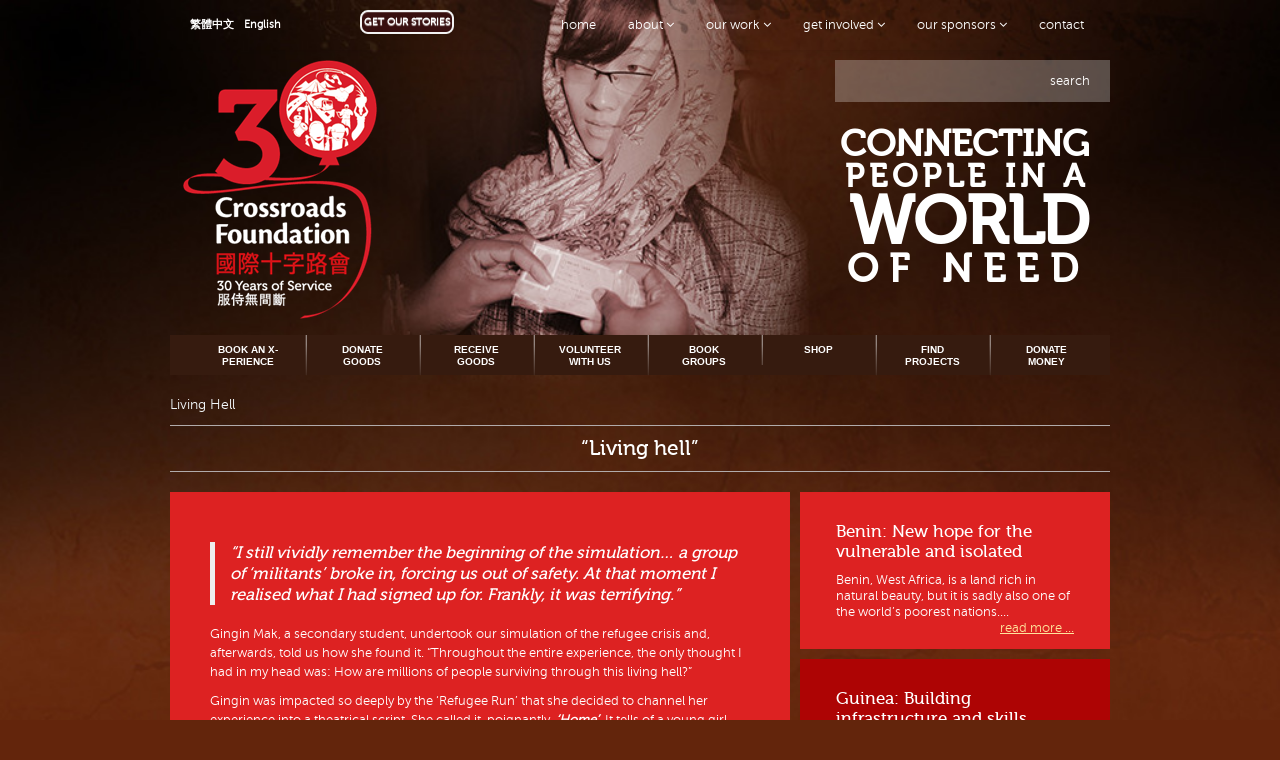

--- FILE ---
content_type: text/html; charset=UTF-8
request_url: https://www.crossroads.org.hk/tag/living-hell/
body_size: 11967
content:
<!doctype html>
<!--[if lt IE 7]> <html class="no-js lt-ie9 lt-ie8 lt-ie7" lang="en-US"> <![endif]-->
<!--[if IE 7]>    <html class="no-js lt-ie9 lt-ie8" lang="en-US"> <![endif]-->
<!--[if IE 8]>    <html class="no-js lt-ie9" lang="en-US"> <![endif]-->
<!--[if gt IE 8]><!--> <html class="no-js" lang="en-US"> <!--<![endif]-->
<head><style>img.lazy{min-height:1px}</style><link href="https://www.crossroads.org.hk/wp-content/plugins/w3-total-cache/pub/js/lazyload.min.js" as="script">
    <title>Crossroads Foundation Hong Kong | Living Hell Archives - Crossroads Foundation Hong Kong</title>

    <!-- Meta -->
    <meta charset="utf-8">
    <meta name="viewport" content="width=device-width, initial-scale=1.0">
    <meta name="description" content="">
    <meta name="author" content="">

    <!-- CSS Global Compulsory-->
    <link rel="stylesheet" type="text/css" href="https://www.crossroads.org.hk/wp-content/themes/crossroads/style.css" />
    <script type="text/javascript" src="https://www.crossroads.org.hk/wp-content/themes/crossroads/js/modernizr-2.6.2.min.js"></script>
    <link rel="stylesheet" type="text/css" href="https://www.crossroads.org.hk/wp-content/themes/crossroads/css/style.css?1733976957">
    <link rel="stylesheet" type="text/css" href="https://www.crossroads.org.hk/wp-content/themes/crossroads/css/flexslider.css">
    <link rel="shortcut icon" href="https://www.crossroads.org.hk/wp-content/themes/crossroads/favicon.ico">
    <link rel="shortcut icon" href="https://www.crossroads.org.hk/wp-content/themes/crossroads/favicon.jpg">
    <link rel="shortcut icon" href="https://www.crossroads.org.hk/wp-content/themes/crossroads/favicon.png">
    <link rel="shortcut icon" href="https://www.crossroads.org.hk/wp-content/themes/crossroads/favicon.gif">

<meta name='robots' content='index, follow, max-image-preview:large, max-snippet:-1, max-video-preview:-1' />

	<!-- This site is optimized with the Yoast SEO plugin v26.7 - https://yoast.com/wordpress/plugins/seo/ -->
	<link rel="canonical" href="https://www.crossroads.org.hk/tag/living-hell/" />
	<meta property="og:locale" content="en_US" />
	<meta property="og:type" content="article" />
	<meta property="og:title" content="Living Hell Archives - Crossroads Foundation Hong Kong" />
	<meta property="og:url" content="https://www.crossroads.org.hk/tag/living-hell/" />
	<meta property="og:site_name" content="Crossroads Foundation Hong Kong" />
	<meta name="twitter:card" content="summary_large_image" />
	<meta name="twitter:site" content="@CrossroadsHK" />
	<script type="application/ld+json" class="yoast-schema-graph">{"@context":"https://schema.org","@graph":[{"@type":"CollectionPage","@id":"https://www.crossroads.org.hk/tag/living-hell/","url":"https://www.crossroads.org.hk/tag/living-hell/","name":"Living Hell Archives - Crossroads Foundation Hong Kong","isPartOf":{"@id":"https://www.crossroads.org.hk/#website"},"inLanguage":"en-US"},{"@type":"WebSite","@id":"https://www.crossroads.org.hk/#website","url":"https://www.crossroads.org.hk/","name":"Crossroads Foundation Hong Kong","description":"Crossroads Foundation is a Hong Kong based, non-profit organisation serving global need. We believe that, in a broken world that sees too much suffering, we should do all we can to link those who are in need with those who can provide help. So we provide an intersection, literally a crossroads, to bring both together.","potentialAction":[{"@type":"SearchAction","target":{"@type":"EntryPoint","urlTemplate":"https://www.crossroads.org.hk/?s={search_term_string}"},"query-input":{"@type":"PropertyValueSpecification","valueRequired":true,"valueName":"search_term_string"}}],"inLanguage":"en-US"}]}</script>
	<!-- / Yoast SEO plugin. -->


<link rel='dns-prefetch' href='//www.formstack.com' />
<style id='wp-img-auto-sizes-contain-inline-css' type='text/css'>
img:is([sizes=auto i],[sizes^="auto," i]){contain-intrinsic-size:3000px 1500px}
/*# sourceURL=wp-img-auto-sizes-contain-inline-css */
</style>
<style id='wp-emoji-styles-inline-css' type='text/css'>

	img.wp-smiley, img.emoji {
		display: inline !important;
		border: none !important;
		box-shadow: none !important;
		height: 1em !important;
		width: 1em !important;
		margin: 0 0.07em !important;
		vertical-align: -0.1em !important;
		background: none !important;
		padding: 0 !important;
	}
/*# sourceURL=wp-emoji-styles-inline-css */
</style>
<link rel='stylesheet' id='wp-block-library-css' href='https://www.crossroads.org.hk/wp-includes/css/dist/block-library/style.min.css?ver=6.9' type='text/css' media='all' />
<style id='global-styles-inline-css' type='text/css'>
:root{--wp--preset--aspect-ratio--square: 1;--wp--preset--aspect-ratio--4-3: 4/3;--wp--preset--aspect-ratio--3-4: 3/4;--wp--preset--aspect-ratio--3-2: 3/2;--wp--preset--aspect-ratio--2-3: 2/3;--wp--preset--aspect-ratio--16-9: 16/9;--wp--preset--aspect-ratio--9-16: 9/16;--wp--preset--color--black: #000000;--wp--preset--color--cyan-bluish-gray: #abb8c3;--wp--preset--color--white: #ffffff;--wp--preset--color--pale-pink: #f78da7;--wp--preset--color--vivid-red: #cf2e2e;--wp--preset--color--luminous-vivid-orange: #ff6900;--wp--preset--color--luminous-vivid-amber: #fcb900;--wp--preset--color--light-green-cyan: #7bdcb5;--wp--preset--color--vivid-green-cyan: #00d084;--wp--preset--color--pale-cyan-blue: #8ed1fc;--wp--preset--color--vivid-cyan-blue: #0693e3;--wp--preset--color--vivid-purple: #9b51e0;--wp--preset--gradient--vivid-cyan-blue-to-vivid-purple: linear-gradient(135deg,rgb(6,147,227) 0%,rgb(155,81,224) 100%);--wp--preset--gradient--light-green-cyan-to-vivid-green-cyan: linear-gradient(135deg,rgb(122,220,180) 0%,rgb(0,208,130) 100%);--wp--preset--gradient--luminous-vivid-amber-to-luminous-vivid-orange: linear-gradient(135deg,rgb(252,185,0) 0%,rgb(255,105,0) 100%);--wp--preset--gradient--luminous-vivid-orange-to-vivid-red: linear-gradient(135deg,rgb(255,105,0) 0%,rgb(207,46,46) 100%);--wp--preset--gradient--very-light-gray-to-cyan-bluish-gray: linear-gradient(135deg,rgb(238,238,238) 0%,rgb(169,184,195) 100%);--wp--preset--gradient--cool-to-warm-spectrum: linear-gradient(135deg,rgb(74,234,220) 0%,rgb(151,120,209) 20%,rgb(207,42,186) 40%,rgb(238,44,130) 60%,rgb(251,105,98) 80%,rgb(254,248,76) 100%);--wp--preset--gradient--blush-light-purple: linear-gradient(135deg,rgb(255,206,236) 0%,rgb(152,150,240) 100%);--wp--preset--gradient--blush-bordeaux: linear-gradient(135deg,rgb(254,205,165) 0%,rgb(254,45,45) 50%,rgb(107,0,62) 100%);--wp--preset--gradient--luminous-dusk: linear-gradient(135deg,rgb(255,203,112) 0%,rgb(199,81,192) 50%,rgb(65,88,208) 100%);--wp--preset--gradient--pale-ocean: linear-gradient(135deg,rgb(255,245,203) 0%,rgb(182,227,212) 50%,rgb(51,167,181) 100%);--wp--preset--gradient--electric-grass: linear-gradient(135deg,rgb(202,248,128) 0%,rgb(113,206,126) 100%);--wp--preset--gradient--midnight: linear-gradient(135deg,rgb(2,3,129) 0%,rgb(40,116,252) 100%);--wp--preset--font-size--small: 13px;--wp--preset--font-size--medium: 20px;--wp--preset--font-size--large: 36px;--wp--preset--font-size--x-large: 42px;--wp--preset--spacing--20: 0.44rem;--wp--preset--spacing--30: 0.67rem;--wp--preset--spacing--40: 1rem;--wp--preset--spacing--50: 1.5rem;--wp--preset--spacing--60: 2.25rem;--wp--preset--spacing--70: 3.38rem;--wp--preset--spacing--80: 5.06rem;--wp--preset--shadow--natural: 6px 6px 9px rgba(0, 0, 0, 0.2);--wp--preset--shadow--deep: 12px 12px 50px rgba(0, 0, 0, 0.4);--wp--preset--shadow--sharp: 6px 6px 0px rgba(0, 0, 0, 0.2);--wp--preset--shadow--outlined: 6px 6px 0px -3px rgb(255, 255, 255), 6px 6px rgb(0, 0, 0);--wp--preset--shadow--crisp: 6px 6px 0px rgb(0, 0, 0);}:where(.is-layout-flex){gap: 0.5em;}:where(.is-layout-grid){gap: 0.5em;}body .is-layout-flex{display: flex;}.is-layout-flex{flex-wrap: wrap;align-items: center;}.is-layout-flex > :is(*, div){margin: 0;}body .is-layout-grid{display: grid;}.is-layout-grid > :is(*, div){margin: 0;}:where(.wp-block-columns.is-layout-flex){gap: 2em;}:where(.wp-block-columns.is-layout-grid){gap: 2em;}:where(.wp-block-post-template.is-layout-flex){gap: 1.25em;}:where(.wp-block-post-template.is-layout-grid){gap: 1.25em;}.has-black-color{color: var(--wp--preset--color--black) !important;}.has-cyan-bluish-gray-color{color: var(--wp--preset--color--cyan-bluish-gray) !important;}.has-white-color{color: var(--wp--preset--color--white) !important;}.has-pale-pink-color{color: var(--wp--preset--color--pale-pink) !important;}.has-vivid-red-color{color: var(--wp--preset--color--vivid-red) !important;}.has-luminous-vivid-orange-color{color: var(--wp--preset--color--luminous-vivid-orange) !important;}.has-luminous-vivid-amber-color{color: var(--wp--preset--color--luminous-vivid-amber) !important;}.has-light-green-cyan-color{color: var(--wp--preset--color--light-green-cyan) !important;}.has-vivid-green-cyan-color{color: var(--wp--preset--color--vivid-green-cyan) !important;}.has-pale-cyan-blue-color{color: var(--wp--preset--color--pale-cyan-blue) !important;}.has-vivid-cyan-blue-color{color: var(--wp--preset--color--vivid-cyan-blue) !important;}.has-vivid-purple-color{color: var(--wp--preset--color--vivid-purple) !important;}.has-black-background-color{background-color: var(--wp--preset--color--black) !important;}.has-cyan-bluish-gray-background-color{background-color: var(--wp--preset--color--cyan-bluish-gray) !important;}.has-white-background-color{background-color: var(--wp--preset--color--white) !important;}.has-pale-pink-background-color{background-color: var(--wp--preset--color--pale-pink) !important;}.has-vivid-red-background-color{background-color: var(--wp--preset--color--vivid-red) !important;}.has-luminous-vivid-orange-background-color{background-color: var(--wp--preset--color--luminous-vivid-orange) !important;}.has-luminous-vivid-amber-background-color{background-color: var(--wp--preset--color--luminous-vivid-amber) !important;}.has-light-green-cyan-background-color{background-color: var(--wp--preset--color--light-green-cyan) !important;}.has-vivid-green-cyan-background-color{background-color: var(--wp--preset--color--vivid-green-cyan) !important;}.has-pale-cyan-blue-background-color{background-color: var(--wp--preset--color--pale-cyan-blue) !important;}.has-vivid-cyan-blue-background-color{background-color: var(--wp--preset--color--vivid-cyan-blue) !important;}.has-vivid-purple-background-color{background-color: var(--wp--preset--color--vivid-purple) !important;}.has-black-border-color{border-color: var(--wp--preset--color--black) !important;}.has-cyan-bluish-gray-border-color{border-color: var(--wp--preset--color--cyan-bluish-gray) !important;}.has-white-border-color{border-color: var(--wp--preset--color--white) !important;}.has-pale-pink-border-color{border-color: var(--wp--preset--color--pale-pink) !important;}.has-vivid-red-border-color{border-color: var(--wp--preset--color--vivid-red) !important;}.has-luminous-vivid-orange-border-color{border-color: var(--wp--preset--color--luminous-vivid-orange) !important;}.has-luminous-vivid-amber-border-color{border-color: var(--wp--preset--color--luminous-vivid-amber) !important;}.has-light-green-cyan-border-color{border-color: var(--wp--preset--color--light-green-cyan) !important;}.has-vivid-green-cyan-border-color{border-color: var(--wp--preset--color--vivid-green-cyan) !important;}.has-pale-cyan-blue-border-color{border-color: var(--wp--preset--color--pale-cyan-blue) !important;}.has-vivid-cyan-blue-border-color{border-color: var(--wp--preset--color--vivid-cyan-blue) !important;}.has-vivid-purple-border-color{border-color: var(--wp--preset--color--vivid-purple) !important;}.has-vivid-cyan-blue-to-vivid-purple-gradient-background{background: var(--wp--preset--gradient--vivid-cyan-blue-to-vivid-purple) !important;}.has-light-green-cyan-to-vivid-green-cyan-gradient-background{background: var(--wp--preset--gradient--light-green-cyan-to-vivid-green-cyan) !important;}.has-luminous-vivid-amber-to-luminous-vivid-orange-gradient-background{background: var(--wp--preset--gradient--luminous-vivid-amber-to-luminous-vivid-orange) !important;}.has-luminous-vivid-orange-to-vivid-red-gradient-background{background: var(--wp--preset--gradient--luminous-vivid-orange-to-vivid-red) !important;}.has-very-light-gray-to-cyan-bluish-gray-gradient-background{background: var(--wp--preset--gradient--very-light-gray-to-cyan-bluish-gray) !important;}.has-cool-to-warm-spectrum-gradient-background{background: var(--wp--preset--gradient--cool-to-warm-spectrum) !important;}.has-blush-light-purple-gradient-background{background: var(--wp--preset--gradient--blush-light-purple) !important;}.has-blush-bordeaux-gradient-background{background: var(--wp--preset--gradient--blush-bordeaux) !important;}.has-luminous-dusk-gradient-background{background: var(--wp--preset--gradient--luminous-dusk) !important;}.has-pale-ocean-gradient-background{background: var(--wp--preset--gradient--pale-ocean) !important;}.has-electric-grass-gradient-background{background: var(--wp--preset--gradient--electric-grass) !important;}.has-midnight-gradient-background{background: var(--wp--preset--gradient--midnight) !important;}.has-small-font-size{font-size: var(--wp--preset--font-size--small) !important;}.has-medium-font-size{font-size: var(--wp--preset--font-size--medium) !important;}.has-large-font-size{font-size: var(--wp--preset--font-size--large) !important;}.has-x-large-font-size{font-size: var(--wp--preset--font-size--x-large) !important;}
/*# sourceURL=global-styles-inline-css */
</style>

<style id='classic-theme-styles-inline-css' type='text/css'>
/*! This file is auto-generated */
.wp-block-button__link{color:#fff;background-color:#32373c;border-radius:9999px;box-shadow:none;text-decoration:none;padding:calc(.667em + 2px) calc(1.333em + 2px);font-size:1.125em}.wp-block-file__button{background:#32373c;color:#fff;text-decoration:none}
/*# sourceURL=/wp-includes/css/classic-themes.min.css */
</style>
<link rel='stylesheet' id='formstack-css-css' href='//www.formstack.com/forms/css/2/wordpress-post.css?ver=6.9' type='text/css' media='all' />
<link rel='stylesheet' id='wpml-legacy-dropdown-0-css' href='https://www.crossroads.org.hk/wp-content/plugins/sitepress-multilingual-cms/templates/language-switchers/legacy-dropdown/style.min.css?ver=1' type='text/css' media='all' />
<style id='wpml-legacy-dropdown-0-inline-css' type='text/css'>
.wpml-ls-statics-shortcode_actions, .wpml-ls-statics-shortcode_actions .wpml-ls-sub-menu, .wpml-ls-statics-shortcode_actions a {border-color:#cdcdcd;}.wpml-ls-statics-shortcode_actions a, .wpml-ls-statics-shortcode_actions .wpml-ls-sub-menu a, .wpml-ls-statics-shortcode_actions .wpml-ls-sub-menu a:link, .wpml-ls-statics-shortcode_actions li:not(.wpml-ls-current-language) .wpml-ls-link, .wpml-ls-statics-shortcode_actions li:not(.wpml-ls-current-language) .wpml-ls-link:link {color:#444444;background-color:#ffffff;}.wpml-ls-statics-shortcode_actions .wpml-ls-sub-menu a:hover,.wpml-ls-statics-shortcode_actions .wpml-ls-sub-menu a:focus, .wpml-ls-statics-shortcode_actions .wpml-ls-sub-menu a:link:hover, .wpml-ls-statics-shortcode_actions .wpml-ls-sub-menu a:link:focus {color:#000000;background-color:#eeeeee;}.wpml-ls-statics-shortcode_actions .wpml-ls-current-language > a {color:#444444;background-color:#ffffff;}.wpml-ls-statics-shortcode_actions .wpml-ls-current-language:hover>a, .wpml-ls-statics-shortcode_actions .wpml-ls-current-language>a:focus {color:#000000;background-color:#eeeeee;}
/*# sourceURL=wpml-legacy-dropdown-0-inline-css */
</style>
<link rel='stylesheet' id='cms-navigation-style-base-css' href='https://www.crossroads.org.hk/wp-content/plugins/wpml-cms-nav/res/css/cms-navigation-base.css?ver=1.5.6' type='text/css' media='screen' />
<link rel='stylesheet' id='cms-navigation-style-css' href='https://www.crossroads.org.hk/wp-content/plugins/wpml-cms-nav/res/css/cms-navigation.css?ver=1.5.6' type='text/css' media='screen' />
<link rel='stylesheet' id='slickr-flickr-css' href='https://www.crossroads.org.hk/wp-content/plugins/slickr-flickr/styles/public.css?ver=2.8.1' type='text/css' media='all' />
<link rel='stylesheet' id='slickr-flickr-lightbox-css' href='https://www.crossroads.org.hk/wp-content/plugins/slickr-flickr/styles/lightGallery.css?ver=1.0' type='text/css' media='all' />
<link rel='stylesheet' id='dashicons-css' href='https://www.crossroads.org.hk/wp-includes/css/dashicons.min.css?ver=6.9' type='text/css' media='all' />
<link rel='stylesheet' id='thickbox-css' href='https://www.crossroads.org.hk/wp-includes/js/thickbox/thickbox.css?ver=6.9' type='text/css' media='all' />
<link rel='stylesheet' id='galleria-classic-css' href='https://www.crossroads.org.hk/wp-content/plugins/slickr-flickr/galleria/themes/classic/galleria.classic.css?ver=1.6.1' type='text/css' media='all' />
<script type="text/javascript" src="https://www.crossroads.org.hk/wp-includes/js/jquery/jquery.min.js?ver=3.7.1" id="jquery-core-js"></script>
<script type="text/javascript" src="https://www.crossroads.org.hk/wp-includes/js/jquery/jquery-migrate.min.js?ver=3.4.1" id="jquery-migrate-js"></script>
<script type="text/javascript" src="https://www.crossroads.org.hk/wp-content/plugins/sitepress-multilingual-cms/templates/language-switchers/legacy-dropdown/script.min.js?ver=1" id="wpml-legacy-dropdown-0-js"></script>
<meta name="generator" content="WPML ver:4.8.6 stt:63,1;" />
<style type="text/css">.recentcomments a{display:inline !important;padding:0 !important;margin:0 !important;}</style></head>

<body class="inside red en_US transparent"
      style="background: #63250c url(https://www.crossroads.org.hk/wp-content/themes/crossroads/img/bg-xperience.jpg) no-repeat center 0px; background-size: 100%"
>

<div id="topnav" class="en">
  <div class="cfplane">
    <div class="navbar navbar-static-top">
      <div class="navbar-inner">
        <div id="side-menu" class="container relatived" style="visibility: hidden;">
          <div id="searchbox" class="hidden-desktop">
            <div class="shadow"></div>
            <form role="search" method="get" class="search-form" action="https://www.crossroads.org.hk/">
  <button class="search-text">search</button>
  <label class="labeltxt">
    <input type="search" class="search-field" value="" name="s" title="Search for:" />
  </label>
</form>
          </div>
          <div class="hidden-desktop"><ul id="languageselector"><li><a href="https://www.crossroads.org.hk/zh-hant/">繁體中文</a></li><li><a href="https://www.crossroads.org.hk/tag/living-hell/">English</a></li></ul>            <div class="subscribe">
              <button type="button" class="btn" data-toggle="modal" data-target="#myModal" data-backdrop="static">GET OUR STORIES</button>
            </div>
          </div>
          <div class="nav-container">
            <div class="menu-persistent-nav-container"><ul id="menu-persistent-nav" class="nav"><li class="menu-item menu-item-1"><a title="https://www.crossroads.org.hk" href="https://www.crossroads.org.hk/">Home</a></li>
<li class="dropdown menu-item menu-item-2"><a href="https://www.crossroads.org.hk/?page_id=1672" class="dropdown-toggle" data-toggle="dropdown" data-hover="dropdown" data-delay="0" data-close-others="false">About <i class="icon-angle-down"></i></a>
<ul class="dropdown-menu">
	<li class="menu-item menu-item-3"><a href="https://www.crossroads.org.hk/about/">Crossroads Foundation</a></li>
	<li class="menu-item menu-item-4"><a href="https://www.crossroads.org.hk/global-x-perience/">Global X-perience</a></li>
	<li class="menu-item menu-item-5"><a href="https://www.crossroads.org.hk/global-distribution/">Global Distribution</a></li>
	<li class="menu-item menu-item-6"><a href="https://www.crossroads.org.hk/global-hand/">Global Hand</a></li>
	<li class="menu-item menu-item-7"><a href="https://www.crossroads.org.hk/global-handicrafts/">Global Handicrafts</a></li>
	<li class="menu-item menu-item-8"><a href="https://www.crossroads.org.hk/global-village/">Global Village</a></li>
	<li class="menu-item menu-item-9"><a href="https://www.crossroads.org.hk/history/">History</a></li>
	<li class="menu-item menu-item-10"><a href="https://www.crossroads.org.hk/about/our-people/">Our People</a></li>
	<li class="menu-item menu-item-11"><a href="https://www.crossroads.org.hk/finance/">Finance</a></li>
	<li class="menu-item menu-item-12"><a href="https://www.crossroads.org.hk/awards/">Awards</a></li>
	<li class="menu-item menu-item-13"><a href="https://www.crossroads.org.hk/press-2/">Press</a></li>
	<li class="menu-item menu-item-14"><a href="https://www.crossroads.org.hk/home/contact/">Contact</a></li>
	<li class="menu-item menu-item-15"><a href="https://www.crossroads.org.hk/typhoon-and-severe-weather-policy/">Weather policy</a></li>
</ul>
</li>
<li class="dropdown menu-item menu-item-16"><a href="https://www.crossroads.org.hk/home/our-work/" class="dropdown-toggle" data-toggle="dropdown" data-hover="dropdown" data-delay="0" data-close-others="false">Our Work <i class="icon-angle-down"></i></a>
<ul class="dropdown-menu">
	<li class="menu-item menu-item-17"><a href="https://www.crossroads.org.hk/home/our-work/">Overview</a></li>
	<li class="menu-item menu-item-18"><a href="https://www.crossroads.org.hk/home/our-work/hong-kong/">Hong Kong</a></li>
	<li class="menu-item menu-item-19"><a href="https://www.crossroads.org.hk/home/our-work/international/">International</a></li>
	<li class="menu-item menu-item-20"><a href="https://www.crossroads.org.hk/home/our-work/annual-reports/">Annual Reports</a></li>
	<li class="menu-item menu-item-21"><a href="http://www.cgvuk.org/">Our UK Office</a></li>
</ul>
</li>
<li class="dropdown menu-item menu-item-22"><a href="https://www.crossroads.org.hk/home/connect/" class="dropdown-toggle" data-toggle="dropdown" data-hover="dropdown" data-delay="0" data-close-others="false">Get Involved <i class="icon-angle-down"></i></a>
<ul class="dropdown-menu">
	<li class="menu-item menu-item-23"><a href="https://www.crossroads.org.hk/home/engage/">Engage</a></li>
	<li class="menu-item menu-item-24"><a href="https://www.crossroads.org.hk/global-distribution/donate-goods-2/">Donate Goods</a></li>
	<li class="menu-item menu-item-25"><a href="https://www.crossroads.org.hk/global-distribution/receive-goods/">Receive Goods</a></li>
	<li class="menu-item menu-item-26"><a href="https://www.crossroads.org.hk/home/connect/donate-money/">Donate Money</a></li>
	<li class="menu-item menu-item-27"><a href="https://www.crossroads.org.hk/home/connect/volunteer-with-us/">Volunteer with us</a></li>
	<li class="menu-item menu-item-28"><a href="https://www.crossroads.org.hk/home/connect/volunteer/student-internships/">Student Internships</a></li>
	<li class="menu-item menu-item-29"><a href="https://www.crossroads.org.hk/volunteer-positions-available/">Volunteer Positions Available</a></li>
	<li class="menu-item menu-item-30"><a href="https://www.crossroads.org.hk/home/connect/book-team-builds/">Book Group Visits</a></li>
	<li class="menu-item menu-item-31"><a href="https://www.crossroads.org.hk/home/contact/find-projectspartnerships/">Find Projects/Partners</a></li>
	<li class="menu-item menu-item-32"><a href="https://www.crossroads.org.hk/global-x-perience/booking-enquiry-form/">Book an X-perience</a></li>
	<li class="menu-item menu-item-33"><a href="https://www.crossroads.org.hk/home/connect/shop-n-snack/">Shop Fair Trade</a></li>
	<li class="menu-item menu-item-34"><a href="https://www.crossroads.org.hk/home/contact/">Contact</a></li>
</ul>
</li>
<li class="dropdown menu-item menu-item-35"><a href="https://www.crossroads.org.hk/?page_id=1684" class="dropdown-toggle" data-toggle="dropdown" data-hover="dropdown" data-delay="0" data-close-others="false">Our Sponsors <i class="icon-angle-down"></i></a>
<ul class="dropdown-menu">
	<li class="menu-item menu-item-36"><a href="https://www.crossroads.org.hk/our-partners/">Our Sponsors</a></li>
</ul>
</li>
<li class="menu-item menu-item-37"><a href="https://www.crossroads.org.hk/home/contact/">Contact</a></li>
</ul></div>            <span class="visible-desktop"><ul id="languageselector"><li><a href="https://www.crossroads.org.hk/zh-hant/">繁體中文</a></li><li><a href="https://www.crossroads.org.hk/tag/living-hell/">English</a></li></ul>             <div class="subscribe">
                <button type="button" class="btn" data-toggle="modal" data-target="#myModal" data-backdrop="static">GET OUR STORIES</button>
             </div>
            </span>
          </div>
        </div>
      </div>
    </div>
  </div>
</div>


<div id="cfparent">

  <div class="container menu-button">
    <a id="menu_btn" class="side-menu-link btn btn-navbar">
      <span class="icon-bar"></span>
      <span class="icon-bar"></span>
      <span class="icon-bar"></span>
    </a>
  </div>

  <header id="hdr">
    <div id="hdrlogo">
      <div class="container">
        <div class="cfplane">

          <div id="cfhead" class="row">
              <div class="span3">
                <h1>
                  <a href="https://www.crossroads.org.hk/">
                    <img class="lazy" src="data:image/svg+xml,%3Csvg%20xmlns='http://www.w3.org/2000/svg'%20viewBox='0%200%201%201'%3E%3C/svg%3E" data-src="https://www.crossroads.org.hk/wp-content/themes/crossroads/img/logo_foundation_30.png" alt="Crossroads Foundation Hong Kong">
                  </a>
                </h1>
              </div>              
                            <div class="span9">
                <div id="searchbox" class="visible-desktop">
                  <div class="shadow"></div>
                  <form role="search" method="get" class="search-form" action="https://www.crossroads.org.hk/">
  <button class="search-text">search</button>
  <label class="labeltxt">
    <input type="search" class="search-field" value="" name="s" title="Search for:" />
  </label>
</form>
                </div>
                <div id="bigquote">
                  <blockquote>
                                          <div class="quote-wrapper"><span class="line-one">Connecting</span> <strong class="line-two">people in a</strong> <span class="line-three">world</span><span class="line-four">of need</span></div>
                                      </blockquote>
                </div>
              </div>
          </div>


        </div>
      </div>
    </div>
  </header>

  <div id="subnav">
    <div class="cfplane">

      <div class="container">
              </div>

      <div id="subnavplane">
        <div class="container">
          <div class="collapse edit_submenu">
            <div class="subnavigation"><ul id="menu-home-sub-menu" class="submenu"><li class="menu-item menu-item-1"><a href="https://www.crossroads.org.hk/global-x-perience/which-global-x-perience/">Book an X-perience</a></li>
<li class="menu-item menu-item-2"><a href="https://www.crossroads.org.hk/global-distribution/donate-goods-2/">Donate Goods</a></li>
<li class="menu-item menu-item-3"><a href="https://www.crossroads.org.hk/global-distribution/receive-goods/">Receive Goods</a></li>
<li class="menu-item menu-item-4"><a href="https://www.crossroads.org.hk/home/connect/volunteer-with-us/">Volunteer with us</a></li>
<li class="menu-item menu-item-5"><a href="https://www.crossroads.org.hk/home/connect/book-team-builds/">Book Groups</a></li>
<li class="menu-item menu-item-6"><a href="https://www.crossroads.org.hk/home/connect/shop-n-snack/">Shop</a></li>
<li class="menu-item menu-item-7"><a href="https://www.crossroads.org.hk/home/contact/find-projectspartnerships/">Find Projects</a></li>
<li class="menu-item menu-item-8"><a href="https://www.crossroads.org.hk/home/connect/donate-money/">Donate Money</a></li>
</ul></div>            <div style="clear:both;"></div>
          </div>
        </div>
      </div>
      
    </div>
  </div>

  

        <div id="main">
  <div id="mainbtm">

    <div class="bgbox">
      <div class="container">
        <div class="cfplane">
    <div class="breadcrumb"><span><span class="breadcrumb_last" aria-current="page">Living Hell</span></span></div>                <div class="row midtitle">
        <div class="span12">
                    <h1 class="entry-title">
            <a href="https://www.crossroads.org.hk/living-hell/" title="Permalink to “Living hell”" rel="bookmark">“Living hell”</a>
          </h1>
                  </div>
      </div>
      
          <div class="row midcontent">

        <div class="span8 cfmain">
          <div class="row">
      <div  id="maincontentdiv">
        <div class="spanwhole">
          <div class="padded">

            <article id="post-64384" class="post-64384 post type-post status-publish format-standard hentry category-global-x-perience-en category-hongkong category-refugees category-crossroads-foundation tag-global-x-perience tag-home tag-hong-kong tag-living-hell tag-refugee-run tag-yaf">

            
                        <header class="entry-header">
                          </header><!-- .entry-header -->
            
                        <div class="entry-content">
              <blockquote>
<h3><em>&#8220;I still vividly remember the beginning of the simulation&#8230; a group of &#8216;militants&#8217; broke in, forcing us out of safety. At that moment I realised what I had signed up for. Frankly, it was terrifying.&#8221; </em></h3>
</blockquote>
<p>Gingin Mak, a secondary student, undertook our simulation of the refugee crisis and, afterwards, told us how she found it. &#8220;Throughout the entire experience, the only thought I had in my head was: How are millions of people surviving through this living hell?&#8221;</p>
<p>Gingin was impacted so deeply by the ‘Refugee Run’ that she decided to channel her experience into a theatrical script. She called it, poignantly, <em><strong>‘Home’</strong></em>. It tells of a young girl, Ola, who leaves her family in search of safety. <em>&#8220;The plot reveals the raw pain of sacrifice,&#8221;</em> says Gingin;<em> &#8220;of restarting life and the loss that refugees face in the process.&#8221;</em></p>
<p style="text-align: center;"><a href="https://www.crossroads.org.hk/wp-content/uploads/2019/03/MK3_5814.jpg"><img fetchpriority="high" decoding="async" class="wp-image-64400 aligncenter lazy" src="data:image/svg+xml,%3Csvg%20xmlns='http://www.w3.org/2000/svg'%20viewBox='0%200%20491%20328'%3E%3C/svg%3E" data-src="https://www.crossroads.org.hk/wp-content/uploads/2019/03/MK3_5814-1024x683.jpg" alt="" width="491" height="328" data-srcset="https://www.crossroads.org.hk/wp-content/uploads/2019/03/MK3_5814-1024x683.jpg 1024w, https://www.crossroads.org.hk/wp-content/uploads/2019/03/MK3_5814-300x200.jpg 300w, https://www.crossroads.org.hk/wp-content/uploads/2019/03/MK3_5814-768x512.jpg 768w" data-sizes="(max-width: 491px) 100vw, 491px" /></a></p>
<p style="text-align: center;"><em> Hong Kong Youth Arts Foundation (YAF)</em></p>
<p>Undertaking the Refugee Run at Crossroads helped Gingin access the emotion and empathy with which she infused her play. <em>&#8220;The authenticity of the simulation played a key role,&#8221; </em>she says.<em> &#8220;It allowed me to enrich my writing with personal experiences.&#8221;</em></p>
<p><em><strong>‘Home’</strong></em> was performed by the Hong Kong Youth Arts Foundation, in December 2017: an extraordinary achievement for Gingin. Her classmates from Renaissance College were likewise moved to help and focussed on producing educational packs for us to use in our refugee work. We are deeply impressed by the difference students can make when they care about world issues. Gingin and her colleagues are proof positive.</p>
                          </div><!-- .entry-content -->
            
            </article><!-- #post -->
          </div>
        </div>
      </div>
      <div class="spanwide">
        <img class="lazy" src="data:image/svg+xml,%3Csvg%20xmlns='http://www.w3.org/2000/svg'%20viewBox='0%200%201024%20683'%3E%3C/svg%3E" data-src="https://www.crossroads.org.hk/wp-content/uploads/2019/03/MK3_5774-1024x683.jpg">
          <i class="shadow"></i>
      </div>

          </div>
        </div>
        <div class="span4 cfright">
          <div class="storybox first">
      <div class="padded">
      <h3 class="smallertxt">Benin: New hope for the vulnerable and isolated</h3>
      <p class="nomargin">Benin, West Africa, is a land rich in natural beauty, but it is sadly also one of the world’s poorest nations....</p>
      <p class="readmore nomargin"><a href="https://www.crossroads.org.hk/benin-new-hope-for-the-vulnerable-and-isolated/">read more ...</a></p>
      </div>
    </div>
        <div class="storybox second">
      <div class="padded">
      <h3 class="smallertxt">Guinea: Building infrastructure and skills</h3>
      <p class="nomargin">Since governmental structures in Guinea finally stabilised about fifteen years ago, the country’s economy has gradually improved. However, refugees fleeing civil...</p>
      <p class="readmore nomargin"><a href="https://www.crossroads.org.hk/guinea-building-infrastructure-and-skills/">read more ...</a></p>
      </div>
    </div>
        <div class="storybox third">
      <div class="padded">
      <h3 class="smallertxt">Malawi: Looking up and forward</h3>
      <p class="nomargin">Malawi is a country working hard to lift its people out of its challenging history.  Since gaining independence nearly sixty years...</p>
      <p class="readmore nomargin"><a href="https://www.crossroads.org.hk/malawi-looking-up-and-forward-2/">read more ...</a></p>
      </div>
    </div>
        <div class="storybox first">
      <div class="padded">
      <h3 class="smallertxt">Cameroon: Empowering and rebuilding</h3>
      <p class="nomargin">Crossroads’ partner for this shipment originally began their work in a busy market town, aiming to provide support for widows, a...</p>
      <p class="readmore nomargin"><a href="https://www.crossroads.org.hk/cameroon-empowering-and-rebuilding/">read more ...</a></p>
      </div>
    </div>
            </div>

          </div><!-- //row -fin //-->


        </div>
      </div>
    </div>

  </div>
</div><!-- //#main -fin //-->


  
  

<footer id="ftr">

  <div class="bgbox">
    <div class="container">
      <div class="cfplane">
          <div class="row">
            <div class="span12">
              <section class="contents">

                <!-- //Content Here //-->
                
                <div class="row">
                  <div class="span3">
                    <div id="footer-sidebar1">
                      <h3 class="htitle">ABOUT US</h3><div class="menu-footer-about-us-container"><ul id="menu-footer-about-us" class="menu"><li id="menu-item-57358" class="menu-item menu-item-type-post_type menu-item-object-page menu-item-57358"><a href="https://www.crossroads.org.hk/history/">History</a></li>
<li id="menu-item-57359" class="menu-item menu-item-type-post_type menu-item-object-page menu-item-57359"><a href="https://www.crossroads.org.hk/press-2/">Press</a></li>
<li id="menu-item-57360" class="menu-item menu-item-type-post_type menu-item-object-page menu-item-57360"><a href="https://www.crossroads.org.hk/finance/">Finance</a></li>
<li id="menu-item-57361" class="menu-item menu-item-type-post_type menu-item-object-page menu-item-57361"><a href="https://www.crossroads.org.hk/awards/">Awards</a></li>
<li id="menu-item-57362" class="menu-item menu-item-type-post_type menu-item-object-page menu-item-privacy-policy menu-item-57362"><a rel="privacy-policy" href="https://www.crossroads.org.hk/home/contact/privacy/">Privacy Policy</a></li>
</ul></div>                    </div>
                  </div>
                  <div class="span3">
                    <div id="footer-sidebar1">
                      <h3 class="htitle">PARTNERSHIP OPERATIONS</h3><div class="menu-footer-partnership-operations-container"><ul id="menu-footer-partnership-operations" class="menu"><li id="menu-item-57364" class="menu-item menu-item-type-post_type menu-item-object-page menu-item-57364"><a href="https://www.crossroads.org.hk/global-distribution/">Global Distribution</a></li>
<li id="menu-item-57365" class="menu-item menu-item-type-post_type menu-item-object-page menu-item-57365"><a href="https://www.crossroads.org.hk/global-hand/">Global Hand</a></li>
<li id="menu-item-57367" class="menu-item menu-item-type-post_type menu-item-object-page menu-item-57367"><a href="https://www.crossroads.org.hk/global-handicrafts/">Global Handicrafts</a></li>
<li id="menu-item-57389" class="menu-item menu-item-type-post_type menu-item-object-page menu-item-57389"><a href="https://www.crossroads.org.hk/global-x-perience/">Global X-perience</a></li>
</ul></div>                    </div>
                  </div>
                  <div class="span3">
                    <div id="footer-sidebar1">
                      <h3 class="htitle">QUICK LINKS</h3><div class="menu-footer-quick-links-container"><ul id="menu-footer-quick-links" class="menu"><li id="menu-item-57371" class="menu-item menu-item-type-post_type menu-item-object-page menu-item-57371"><a href="https://www.crossroads.org.hk/home/connect/volunteer/">Volunteer form</a></li>
<li id="menu-item-57373" class="menu-item menu-item-type-post_type menu-item-object-page menu-item-57373"><a href="https://www.crossroads.org.hk/home/connect/donate-money/">Donate money form</a></li>
<li id="menu-item-57376" class="menu-item menu-item-type-post_type menu-item-object-page menu-item-57376"><a href="https://www.crossroads.org.hk/global-distribution/receive-goods/">Receive goods form</a></li>
<li id="menu-item-57378" class="menu-item menu-item-type-post_type menu-item-object-page menu-item-57378"><a href="https://www.crossroads.org.hk/global-x-perience/booking-enquiry-form/">Book x-perience form</a></li>
<li id="menu-item-57379" class="menu-item menu-item-type-post_type menu-item-object-page menu-item-57379"><a href="https://www.crossroads.org.hk/home/donate-funds/refund-policy/">Refund Policy</a></li>
</ul></div>                    </div>
                  </div>
                  <div class="span3">
                    <div id="footer-sidebar1">
                      <h3 class="htitle">Contact Us</h3>			<div class="textwidget">Crossroads Foundation<br/>
2 Castle Peak Road<br/>
Gold Coast<br/>
Tuen Mun  N.T.<br/>
HONG KONG<br/>
<br/>
E. enquiries@crossroads.org.hk
</div>
		                    </div>
                    <div>&nbsp;</div>
                    <ul class="social-icons">
                      <li><a href="https://www.facebook.com/CrossroadsFoundationHK/" class="social" target="_blank"><img class="lazy" src="data:image/svg+xml,%3Csvg%20xmlns='http://www.w3.org/2000/svg'%20viewBox='0%200%201%201'%3E%3C/svg%3E" data-src="https://www.crossroads.org.hk/wp-content/themes/crossroads/img/socials_facebook.png" alt="Facebook">Find us on Facebook</a></li>
                      <li><a href="http://www.flickr.com/photos/crossroads_foundation/" class="social" target="_blank"><img class="lazy" src="data:image/svg+xml,%3Csvg%20xmlns='http://www.w3.org/2000/svg'%20viewBox='0%200%201%201'%3E%3C/svg%3E" data-src="https://www.crossroads.org.hk/wp-content/themes/crossroads/img/socials_flickr.png" alt="Flickr">Flickr Photos</a></li>
                      <li><a href="https://www.linkedin.com/company/crossroads-foundation" class="social" target="_blank"><img class="lazy" src="data:image/svg+xml,%3Csvg%20xmlns='http://www.w3.org/2000/svg'%20viewBox='0%200%201%201'%3E%3C/svg%3E" data-src="https://www.crossroads.org.hk/wp-content/themes/crossroads/img/socials_linkedin.png" alt="LinkedIn">Keep up with Crossroads Foundation</a></li>
                      <li><a href="http://www.youtube.com/user/CrossroadsFoundation" class="social" target="_blank"><img class="lazy" src="data:image/svg+xml,%3Csvg%20xmlns='http://www.w3.org/2000/svg'%20viewBox='0%200%201%201'%3E%3C/svg%3E" data-src="https://www.crossroads.org.hk/wp-content/themes/crossroads/img/socials_youtube.png" alt="Youtube">Watch us on Youtube</a></li>
                      <li><a href="https://www.instagram.com/crossroadsglobalvillage/" class="social" target="_blank"><img class="lazy" src="data:image/svg+xml,%3Csvg%20xmlns='http://www.w3.org/2000/svg'%20viewBox='0%200%201%201'%3E%3C/svg%3E" data-src="https://www.crossroads.org.hk/wp-content/themes/crossroads/img/socials_instagram.png" alt="Instagram">Find us on Instagram!</a></li>
                    </ul>
                  </div>
                </div>
                
                <!-- //Content Here -fin //-->
                
              </section>
            </div>

          </div>

      </div>
    </div>
  </div>
</footer>
<a href="#" class="scrollup">Up</a>

<footer id="beckandcaul">
  <p><a title=" Web Design - Christchurch" href="http://www.beckandcaul.co.nz" target="_blank">Website by BECK &amp; CAUL.</a></p>
</footer>

</div>

<div id="myModal" class="modal hide fade" tabindex="-1" role="dialog" aria-labelledby="myModalLabel" aria-hidden="true">
  <div class="modal-body">
    <!-- Begin MailChimp Signup Form -->
    <div id="mc_embed_signup">
    <form action="//crossroads.us2.list-manage.com/subscribe/post?u=1cfdc513c000743329da93671&amp;id=074bd8c2d7" method="post" id="mc-embedded-subscribe-form" name="mc-embedded-subscribe-form" class="validate" target="_blank" novalidate>
     <div id="mc_embed_signup_scroll">
      <div class="close_subscribe">
        <button type="button" class ="exit_button" data-dismiss="modal" aria-hidden="true">&times;</button>
      </div>
      <div class="subscribe_title">
        <h2>Subscribe to our mailing list</h2>
      </div>
    <div class="mc-field-group">
      <div class="mce-field_label">
      <label for="mce-FIRST_NAME" class="field_label">First Name  <span class="asterisk">*</span> 
    </label></div>
    <div class="mce_field_input">
      <input type="text" value="" name="FIRST_NAME" class="required" id="mce-FIRST_NAME"> </div>
    </div>
    <div class="mc-field-group">
      <div class="mce-field_label">
      <label for="mce-LAST_NAME" class="field_label">Last Name  <span class="asterisk">*</span>
    </label></div>
    <div class="mce_field_input">
      <input type="text" value="" name="LAST_NAME" class="required" id="mce-LAST_NAME"></div>
    </div>
    <div class="mc-field-group">
      <div class="mce-field_label">
      <label for="mce-EMAIL" class="field_label">Email Address  <span class="asterisk">*</span>
    </label></div>
    <div class="mce_field_input">
      <input type="email" value="" name="EMAIL" class="required email" id="mce-EMAIL"></div>
    </div>
      <div id="mce-responses" class="clear">
        <div class="response" id="mce-error-response" style="display:none"></div>
        <div class="response" id="mce-success-response" style="display:none"></div>
      </div>    <!-- real people should not fill this in and expect good things - do not remove this or risk form bot signups-->
        <div style="position: absolute; left: -5000px;" aria-hidden="true"><input type="text" name="b_1cfdc513c000743329da93671_074bd8c2d7" tabindex="-1" value=""></div>
        <div class="clear"><input type="submit" value="SUBSCRIBE" name="subscribe" id="mc-embedded-subscribe" class="button">
        </div>
        </div>
    </form>
    </div>
    <!--End mc_embed_signup-->
    <div class="subscribe_background"></div>
  </div>
  
</div>

<div id="donategoods" class="modal hide fade" tabindex="-1" role="dialog" aria-labelledby="myModalLabel" aria-hidden="true">
  <div class="donate-body">
    <div class="donate_form">
      <div class="donate_close">
        <button type="button" class ="exit_button" data-dismiss="modal" aria-hidden="true">&times;</button>
      </div>
              <div class="donate_title">
          <h2>Donate Goods to People in Need</h2>
          <h4>We can receive goods within Hong Kong through our local services. If your goods are elsewhere, our Global Hand service can assist you. Are the goods you wish to donate in Hong Kong?</h4>
        </div>
        <div class="donate_buttons">
          <a class="button_yes" href="https://www.crossroads.org.hk/global-distribution/donate-goods-2/"><img class="lazy" src="data:image/svg+xml,%3Csvg%20xmlns='http://www.w3.org/2000/svg'%20viewBox='0%200%201%201'%3E%3C/svg%3E" data-src="https://www.crossroads.org.hk/wp-content/themes/crossroads/img/button_yes.png"></a>
          <a class="button_no" href="https://www.globalhand.org/en/offers/new"><img class="lazy" src="data:image/svg+xml,%3Csvg%20xmlns='http://www.w3.org/2000/svg'%20viewBox='0%200%201%201'%3E%3C/svg%3E" data-src="https://www.crossroads.org.hk/wp-content/themes/crossroads/img/button_no.png"></a>
        </div>
          </div>
    <div class="donate_background">
    </div>
  </div>
</div><script src="https://ajax.googleapis.com/ajax/libs/jquery/1.11.2/jquery.min.js"></script>
<script src="https://www.crossroads.org.hk/wp-content/themes/crossroads/js/mobile-view.js"></script>
<script src="//ajax.googleapis.com/ajax/libs/jquery/1.8.2/jquery.min.js"></script>
<script src="https://www.crossroads.org.hk/wp-content/themes/crossroads/js/bootstrap-transition.js"></script>
<script src="https://www.crossroads.org.hk/wp-content/themes/crossroads/js/bootstrap-alert.js"></script>
<script src="https://www.crossroads.org.hk/wp-content/themes/crossroads/js/bootstrap-modal.js"></script>
<script src="https://www.crossroads.org.hk/wp-content/themes/crossroads/js/bootstrap-dropdown.js"></script>
<script src="https://www.crossroads.org.hk/wp-content/themes/crossroads/js/bootstrap-tab.js"></script>
<script src="https://www.crossroads.org.hk/wp-content/themes/crossroads/js/bootstrap-carousel.js"></script>
<script src="https://www.crossroads.org.hk/wp-content/themes/crossroads/js/bootstrap-collapse.js"></script>
<script src="https://www.crossroads.org.hk/wp-content/themes/crossroads/js/jquery.flexslider-min.js"></script>
<script src="https://www.crossroads.org.hk/wp-content/themes/crossroads/js/jquery.prettyPhoto.js"></script>
<script src="https://www.crossroads.org.hk/wp-content/themes/crossroads/js/plugins.js"></script>
<script src="https://www.crossroads.org.hk/wp-content/themes/crossroads/js/main.js"></script>
<script src="https://www.crossroads.org.hk/wp-content/themes/crossroads/js/tabs.js"></script>
<script src="https://www.crossroads.org.hk/wp-content/themes/crossroads/js/which-globalexperience.js"></script>
<script type="text/javascript">$('#globalCarousel').carousel({ interval: 8000 })</script>
<script type="text/javascript">$('#slideshow').carousel({ interval: false })</script>
<script src="https://www.crossroads.org.hk/wp-content/themes/crossroads/js/donate.js"></script>
<script src="https://www.crossroads.org.hk/wp-content/themes/crossroads/js/tabcontent.js"></script>
<script>window.w3tc_lazyload=1,window.lazyLoadOptions={elements_selector:".lazy",callback_loaded:function(t){var e;try{e=new CustomEvent("w3tc_lazyload_loaded",{detail:{e:t}})}catch(a){(e=document.createEvent("CustomEvent")).initCustomEvent("w3tc_lazyload_loaded",!1,!1,{e:t})}window.dispatchEvent(e)}}</script><script async src="https://www.crossroads.org.hk/wp-content/plugins/w3-total-cache/pub/js/lazyload.min.js"></script></body>
</html>
<script type="speculationrules">
{"prefetch":[{"source":"document","where":{"and":[{"href_matches":"/*"},{"not":{"href_matches":["/wp-*.php","/wp-admin/*","/wp-content/uploads/*","/wp-content/*","/wp-content/plugins/*","/wp-content/themes/crossroads/*","/*\\?(.+)"]}},{"not":{"selector_matches":"a[rel~=\"nofollow\"]"}},{"not":{"selector_matches":".no-prefetch, .no-prefetch a"}}]},"eagerness":"conservative"}]}
</script>
<script type="text/javascript" id="thickbox-js-extra">
/* <![CDATA[ */
var thickboxL10n = {"next":"Next \u003E","prev":"\u003C Prev","image":"Image","of":"of","close":"Close","noiframes":"This feature requires inline frames. You have iframes disabled or your browser does not support them.","loadingAnimation":"https://www.crossroads.org.hk/wp-includes/js/thickbox/loadingAnimation.gif"};
//# sourceURL=thickbox-js-extra
/* ]]> */
</script>
<script type="text/javascript" src="https://www.crossroads.org.hk/wp-includes/js/thickbox/thickbox.js?ver=3.1-20121105" id="thickbox-js"></script>
<script type="text/javascript" src="https://www.crossroads.org.hk/wp-content/plugins/slickr-flickr/galleria/galleria-1.6.1.min.js?ver=1.6.1" id="galleria-js"></script>
<script type="text/javascript" src="https://www.crossroads.org.hk/wp-content/plugins/slickr-flickr/galleria/themes/classic/galleria.classic.min.js?ver=1.6.1" id="galleria-classic-js"></script>
<script type="text/javascript" src="https://www.crossroads.org.hk/wp-content/plugins/slickr-flickr/scripts/responsiveslides.min.js?ver=1.54" id="rslides-js"></script>
<script id="wp-emoji-settings" type="application/json">
{"baseUrl":"https://s.w.org/images/core/emoji/17.0.2/72x72/","ext":".png","svgUrl":"https://s.w.org/images/core/emoji/17.0.2/svg/","svgExt":".svg","source":{"concatemoji":"https://www.crossroads.org.hk/wp-includes/js/wp-emoji-release.min.js?ver=6.9"}}
</script>
<script type="module">
/* <![CDATA[ */
/*! This file is auto-generated */
const a=JSON.parse(document.getElementById("wp-emoji-settings").textContent),o=(window._wpemojiSettings=a,"wpEmojiSettingsSupports"),s=["flag","emoji"];function i(e){try{var t={supportTests:e,timestamp:(new Date).valueOf()};sessionStorage.setItem(o,JSON.stringify(t))}catch(e){}}function c(e,t,n){e.clearRect(0,0,e.canvas.width,e.canvas.height),e.fillText(t,0,0);t=new Uint32Array(e.getImageData(0,0,e.canvas.width,e.canvas.height).data);e.clearRect(0,0,e.canvas.width,e.canvas.height),e.fillText(n,0,0);const a=new Uint32Array(e.getImageData(0,0,e.canvas.width,e.canvas.height).data);return t.every((e,t)=>e===a[t])}function p(e,t){e.clearRect(0,0,e.canvas.width,e.canvas.height),e.fillText(t,0,0);var n=e.getImageData(16,16,1,1);for(let e=0;e<n.data.length;e++)if(0!==n.data[e])return!1;return!0}function u(e,t,n,a){switch(t){case"flag":return n(e,"\ud83c\udff3\ufe0f\u200d\u26a7\ufe0f","\ud83c\udff3\ufe0f\u200b\u26a7\ufe0f")?!1:!n(e,"\ud83c\udde8\ud83c\uddf6","\ud83c\udde8\u200b\ud83c\uddf6")&&!n(e,"\ud83c\udff4\udb40\udc67\udb40\udc62\udb40\udc65\udb40\udc6e\udb40\udc67\udb40\udc7f","\ud83c\udff4\u200b\udb40\udc67\u200b\udb40\udc62\u200b\udb40\udc65\u200b\udb40\udc6e\u200b\udb40\udc67\u200b\udb40\udc7f");case"emoji":return!a(e,"\ud83e\u1fac8")}return!1}function f(e,t,n,a){let r;const o=(r="undefined"!=typeof WorkerGlobalScope&&self instanceof WorkerGlobalScope?new OffscreenCanvas(300,150):document.createElement("canvas")).getContext("2d",{willReadFrequently:!0}),s=(o.textBaseline="top",o.font="600 32px Arial",{});return e.forEach(e=>{s[e]=t(o,e,n,a)}),s}function r(e){var t=document.createElement("script");t.src=e,t.defer=!0,document.head.appendChild(t)}a.supports={everything:!0,everythingExceptFlag:!0},new Promise(t=>{let n=function(){try{var e=JSON.parse(sessionStorage.getItem(o));if("object"==typeof e&&"number"==typeof e.timestamp&&(new Date).valueOf()<e.timestamp+604800&&"object"==typeof e.supportTests)return e.supportTests}catch(e){}return null}();if(!n){if("undefined"!=typeof Worker&&"undefined"!=typeof OffscreenCanvas&&"undefined"!=typeof URL&&URL.createObjectURL&&"undefined"!=typeof Blob)try{var e="postMessage("+f.toString()+"("+[JSON.stringify(s),u.toString(),c.toString(),p.toString()].join(",")+"));",a=new Blob([e],{type:"text/javascript"});const r=new Worker(URL.createObjectURL(a),{name:"wpTestEmojiSupports"});return void(r.onmessage=e=>{i(n=e.data),r.terminate(),t(n)})}catch(e){}i(n=f(s,u,c,p))}t(n)}).then(e=>{for(const n in e)a.supports[n]=e[n],a.supports.everything=a.supports.everything&&a.supports[n],"flag"!==n&&(a.supports.everythingExceptFlag=a.supports.everythingExceptFlag&&a.supports[n]);var t;a.supports.everythingExceptFlag=a.supports.everythingExceptFlag&&!a.supports.flag,a.supports.everything||((t=a.source||{}).concatemoji?r(t.concatemoji):t.wpemoji&&t.twemoji&&(r(t.twemoji),r(t.wpemoji)))});
//# sourceURL=https://www.crossroads.org.hk/wp-includes/js/wp-emoji-loader.min.js
/* ]]> */
</script>

<!--
Performance optimized by W3 Total Cache. Learn more: https://www.boldgrid.com/w3-total-cache/?utm_source=w3tc&utm_medium=footer_comment&utm_campaign=free_plugin

Lazy Loading

Served from: www.crossroads.org.hk @ 2026-01-26 04:01:19 by W3 Total Cache
-->